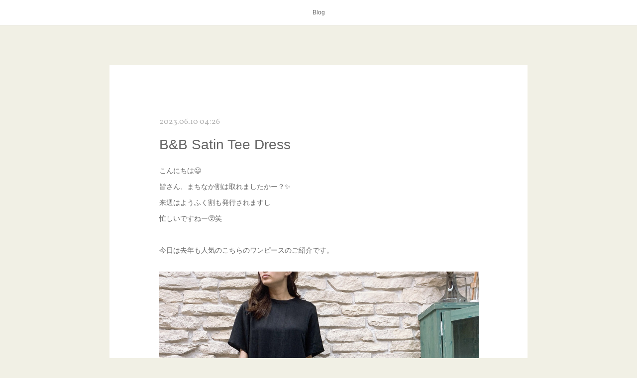

--- FILE ---
content_type: text/html; charset=utf-8
request_url: https://blog.co.bienmore.jp/posts/44401460
body_size: 10005
content:
<!doctype html>

            <html lang="ja" data-reactroot=""><head><meta charSet="UTF-8"/><meta http-equiv="X-UA-Compatible" content="IE=edge"/><meta name="viewport" content="width=device-width,user-scalable=no,initial-scale=1.0,minimum-scale=1.0,maximum-scale=1.0"/><title data-react-helmet="true">B&amp;B Satin Tee Dress  | Co * BLOG</title><link data-react-helmet="true" rel="canonical" href="https://blog.co.bienmore.jp/posts/44401460/"/><meta name="description" content="こんにちは😃皆さん、まちなか割は取れましたかー？✨来週はようふく割も発行されますし忙しいですねー😵笑今日は去年も人気のこちらのワンピースのご紹介です。"/><meta property="fb:app_id" content="522776621188656"/><meta property="og:url" content="https://blog.co.bienmore.jp/posts/44401460"/><meta property="og:type" content="article"/><meta property="og:title" content="B&amp;B Satin Tee Dress "/><meta property="og:description" content="こんにちは😃皆さん、まちなか割は取れましたかー？✨来週はようふく割も発行されますし忙しいですねー😵笑今日は去年も人気のこちらのワンピースのご紹介です。"/><meta property="og:image" content="https://cdn.amebaowndme.com/madrid-prd/madrid-web/images/sites/303341/623eec69d1601f4b4a134a7c47398d13_d299d4e5947accd2db028b9dd8c11a66.jpg"/><meta property="og:site_name" content="Co * BLOG"/><meta property="og:locale" content="ja_JP"/><meta name="twitter:card" content="summary_large_image"/><meta name="twitter:site" content="@amebaownd"/><meta name="twitter:title" content="B&amp;B Satin Tee Dress  | Co * BLOG"/><meta name="twitter:description" content="こんにちは😃皆さん、まちなか割は取れましたかー？✨来週はようふく割も発行されますし忙しいですねー😵笑今日は去年も人気のこちらのワンピースのご紹介です。"/><meta name="twitter:image" content="https://cdn.amebaowndme.com/madrid-prd/madrid-web/images/sites/303341/623eec69d1601f4b4a134a7c47398d13_d299d4e5947accd2db028b9dd8c11a66.jpg"/><meta name="twitter:app:id:iphone" content="911640835"/><meta name="twitter:app:url:iphone" content="amebaownd://public/sites/303341/posts/44401460"/><meta name="twitter:app:id:googleplay" content="jp.co.cyberagent.madrid"/><meta name="twitter:app:url:googleplay" content="amebaownd://public/sites/303341/posts/44401460"/><meta name="twitter:app:country" content="US"/><link rel="amphtml" href="https://amp.amebaownd.com/posts/44401460"/><link rel="alternate" type="application/rss+xml" title="Co * BLOG" href="https://blog.co.bienmore.jp/rss.xml"/><link rel="alternate" type="application/atom+xml" title="Co * BLOG" href="https://blog.co.bienmore.jp/atom.xml"/><link rel="sitemap" type="application/xml" title="Sitemap" href="/sitemap.xml"/><link href="https://static.amebaowndme.com/madrid-frontend/css/user.min-a66be375c.css" rel="stylesheet" type="text/css"/><link href="https://static.amebaowndme.com/madrid-frontend/css/cdg/index.min-a66be375c.css" rel="stylesheet" type="text/css"/><link rel="icon" href="https://cdn.amebaowndme.com/madrid-prd/madrid-web/images/sites/303341/b2bcf1c571269a752eaa09c00475b004_63bfd42f20d233c5eed937d49fe13757.png?width=32&amp;height=32"/><link rel="apple-touch-icon" href="https://cdn.amebaowndme.com/madrid-prd/madrid-web/images/sites/303341/b2bcf1c571269a752eaa09c00475b004_63bfd42f20d233c5eed937d49fe13757.png?width=180&amp;height=180"/><style id="site-colors" charSet="UTF-8">.u-nav-clr {
  color: #666666;
}
.u-nav-bdr-clr {
  border-color: #666666;
}
.u-nav-bg-clr {
  background-color: #ffffff;
}
.u-nav-bg-bdr-clr {
  border-color: #ffffff;
}
.u-site-clr {
  color: #473c34;
}
.u-base-bg-clr {
  background-color: #f1f0e5;
}
.u-btn-clr {
  color: #ffffff;
}
.u-btn-clr:hover,
.u-btn-clr--active {
  color: rgba(255,255,255, 0.7);
}
.u-btn-clr--disabled,
.u-btn-clr:disabled {
  color: rgba(255,255,255, 0.5);
}
.u-btn-bdr-clr {
  border-color: #cccab8;
}
.u-btn-bdr-clr:hover,
.u-btn-bdr-clr--active {
  border-color: rgba(204,202,184, 0.7);
}
.u-btn-bdr-clr--disabled,
.u-btn-bdr-clr:disabled {
  border-color: rgba(204,202,184, 0.5);
}
.u-btn-bg-clr {
  background-color: #cccab8;
}
.u-btn-bg-clr:hover,
.u-btn-bg-clr--active {
  background-color: rgba(204,202,184, 0.7);
}
.u-btn-bg-clr--disabled,
.u-btn-bg-clr:disabled {
  background-color: rgba(204,202,184, 0.5);
}
.u-txt-clr {
  color: #666666;
}
.u-txt-clr--lv1 {
  color: rgba(102,102,102, 0.7);
}
.u-txt-clr--lv2 {
  color: rgba(102,102,102, 0.5);
}
.u-txt-clr--lv3 {
  color: rgba(102,102,102, 0.3);
}
.u-txt-bg-clr {
  background-color: #efefef;
}
.u-lnk-clr,
.u-clr-area a {
  color: #8d8148;
}
.u-lnk-clr:visited,
.u-clr-area a:visited {
  color: rgba(141,129,72, 0.7);
}
.u-lnk-clr:hover,
.u-clr-area a:hover {
  color: rgba(141,129,72, 0.5);
}
.u-ttl-blk-clr {
  color: #473c34;
}
.u-ttl-blk-bdr-clr {
  border-color: #473c34;
}
.u-ttl-blk-bdr-clr--lv1 {
  border-color: #dad8d6;
}
.u-bdr-clr {
  border-color: #deddcd;
}
.u-acnt-bdr-clr {
  border-color: #ffffff;
}
.u-acnt-bg-clr {
  background-color: #ffffff;
}
body {
  background-color: #f1f0e5;
}
blockquote {
  color: rgba(102,102,102, 0.7);
  border-left-color: #deddcd;
};</style><style id="user-css" charSet="UTF-8">;</style><style media="screen and (max-width: 800px)" id="user-sp-css" charSet="UTF-8">;</style><script>
              (function(i,s,o,g,r,a,m){i['GoogleAnalyticsObject']=r;i[r]=i[r]||function(){
              (i[r].q=i[r].q||[]).push(arguments)},i[r].l=1*new Date();a=s.createElement(o),
              m=s.getElementsByTagName(o)[0];a.async=1;a.src=g;m.parentNode.insertBefore(a,m)
              })(window,document,'script','//www.google-analytics.com/analytics.js','ga');
            </script></head><body id="mdrd-a66be375c" class="u-txt-clr u-base-bg-clr theme-cdg plan-premium hide-owndbar "><noscript><iframe src="//www.googletagmanager.com/ns.html?id=GTM-PXK9MM" height="0" width="0" style="display:none;visibility:hidden"></iframe></noscript><script>
            (function(w,d,s,l,i){w[l]=w[l]||[];w[l].push({'gtm.start':
            new Date().getTime(),event:'gtm.js'});var f=d.getElementsByTagName(s)[0],
            j=d.createElement(s),dl=l!='dataLayer'?'&l='+l:'';j.async=true;j.src=
            '//www.googletagmanager.com/gtm.js?id='+i+dl;f.parentNode.insertBefore(j,f);
            })(window,document, 'script', 'dataLayer', 'GTM-PXK9MM');
            </script><div id="content"><div class="page" data-reactroot=""><div class="page__outer"><div class="page__inner u-base-bg-clr"><div role="navigation" class="common-header__outer u-nav-bg-clr"><input type="checkbox" id="header-switch" class="common-header__switch"/><div class="common-header"><div class="common-header__inner js-nav-overflow-criterion"><ul class="common-header__nav common-header-nav"><li class="common-header-nav__item js-nav-item "><a target="" class="u-nav-clr" href="/">Blog</a></li></ul></div><label class="common-header__more u-nav-bdr-clr" for="header-switch"><span class="u-nav-bdr-clr"><span class="u-nav-bdr-clr"><span class="u-nav-bdr-clr"></span></span></span></label></div></div><div class="page__main--outer"><div role="main" class="page__main page__main--blog-detail"><div class="section"><div class="blog-article-outer"><article class="blog-article u-bdr-clr"><div class="blog-article__inner"><div class="blog-article__header"><time class="blog-article__date u-txt-clr u-txt-clr--lv2 u-acnt-bdr-clr u-font" dateTime="2023-06-10T04:26:02Z">2023.06.10 04:26</time></div><div class="blog-article__body blog-body"><div class="blog-article__title blog-title"><h1 class="blog-title__text u-txt-clr">B&amp;B Satin Tee Dress </h1></div><div class="blog-body__item"><div class="blog-body__text u-txt-clr u-clr-area" data-block-type="text"><div>こんにちは😃</div><div>皆さん、まちなか割は取れましたかー？✨</div><div>来週はようふく割も発行されますし</div><div>忙しいですねー😵笑</div><div><br></div><div>今日は去年も人気のこちらのワンピースのご紹介です。</div></div></div><div class="blog-body__item"><div class="img img__item--"><div><img alt=""/></div></div></div><div class="blog-body__item"><div class="blog-body__text u-txt-clr u-clr-area" data-block-type="text"><h4 style="text-align: center;">Tumbler Finishing Satin Tee Dress</h4><h4 style="text-align: center;">BED&amp;BREAKFAST</h4><h4 style="text-align: center;">¥30000</h4><div style="text-align: center;">サンダル　EVOL ¥7920</div><div style="text-align: center;"><br></div><div>サテン生地で上品な光沢感のあるゆったりサイズのドレス。さらっとした優しい肌触りが気持ちよく、暑い日に重宝する快適なアイテムです。</div></div></div><div class="blog-body__item"><div class="img img__item--"><div><img alt=""/></div></div></div><div class="blog-body__item"><div class="blog-body__text u-txt-clr u-clr-area" data-block-type="text"><div>後ろスリット入りで足捌きも楽々✨そして風通しもよく、涼しく着れます。</div></div></div><div class="blog-body__item"><div class="img img__item--"><div><img alt=""/></div></div></div><div class="blog-body__item"><div class="img img__item--"><div><img alt=""/></div></div></div><div class="blog-body__item"><div class="blog-body__text u-txt-clr u-clr-area" data-block-type="text"><div style="text-align: center;">ネックレス　BLACK BY MOUSSY &nbsp;¥5500</div><div style="text-align: center;">サンダル　EMU &nbsp;¥16500</div><div style="text-align: center;">バッグ　YAHKI &nbsp;¥19800</div></div></div><div class="blog-body__item"><div class="img img__item--"><div><img alt=""/></div></div></div><div class="blog-body__item"><div class="img img__item--"><div><img alt=""/></div></div></div><div class="blog-body__item"><div class="img img__item--"><div><img alt=""/></div></div></div><div class="blog-body__item"><div class="blog-body__text u-txt-clr u-clr-area" data-block-type="text"><div>パンツ合わせもおしゃれですね❣️</div><div>これからの時期一枚で楽に着れるワンピースは重宝する事間違いなし🥰</div></div></div><div class="blog-body__item"><div class="blog-body__text u-txt-clr u-clr-area" data-block-type="text"><div>本日紹介した商品は全て通販可能です。</div><div>通販ご希望の方は(0776)26-4109</div><div>またはstore@bienmore.jpまで</div><div>インスタ、FBでも商品を紹介しております。</div></div></div><div class="blog-body__item"><div class="quote u-clr-area quote--bien more net store ファッション レディース セレクトショップ　"><div class="ogp u-bdr-clr"><a target="_blank" class="ogp__action" href="https://store2.bienmore.jp/items/75260396"><div class="ogp__img"><div><img alt=""/></div></div><div class="ogp__body"><p class="ogp__title u-txt-clr">BED&amp;BREAKFAST(ベッドアンドブレックファースト) Tumbler Finishing Satin Tee Dress [送料無料] | BIEN MORE Net Store ファッション</p><div class="ogp__text u-txt-clr u-txt-clr--lv1"><p>BED&amp;BREAKFAST(ベッドアンドブレックファースト) Tumbler Finishing Satin Tee Dress [送料無料] ゆったりサイズのTeeドレスです。</p></div><p class="ogp__site ogp__site--ellipsis u-txt-clr u-txt-clr--lv1">BIEN MORE Net Store ファッション レディース セレクトショップ　</p></div></a></div></div></div><div class="blog-body__item"><div class="img img__item--"><div><img alt=""/></div></div></div><div class="blog-body__item"><div class="blog-body__text u-txt-clr u-clr-area" data-block-type="text"><div>💎ジュエリー展💎</div><div>6/17(土)〜19(月)</div><div>ビアンモアビル 3F</div><div>OPEN 11:00 CLOSE19:00</div><div>国内外からセレクトした、ジュエリーやアクセサリーが期間限定の3日間だけ揃います💍</div><div><br></div><div>ジュエリーの他にも、メガネやサングラスも</div><div>取り揃えております👓</div><div><br></div><div>また、大好評の1点物のアンティーク時計もご覧</div><div>になれます⌚️✨</div><div><br></div><div>期間中ご来場の方全員に、プレゼントもご用意しておりますので、お気軽にご来場下さい。</div><div><br></div><div>お待ちしております☺️</div><div>※ 期間中フリークレジットの10回無金利がご利用になれます。</div></div></div></div><div class="blog-article__footer"><div class="reblog-btn-outer"><div class="reblog-btn-body"><button class="reblog-btn"><span class="reblog-btn__inner"><span class="icon icon--reblog2"></span></span></button></div></div></div></div><div class="complementary-outer complementary-outer--slot2"><div class="complementary complementary--shareButton "><div class="block-type--shareButton"><div class="share share--filled share--filled-4"><button class="share__btn--facebook share__btn share__btn--filled"><span aria-hidden="true" class="icon--facebook icon"></span></button><button class="share__btn--twitter share__btn share__btn--filled"><span aria-hidden="true" class="icon--twitter icon"></span></button><button class="share__btn--nanagogo share__btn share__btn--filled"><span aria-hidden="true" class="icon--nanagogo icon"></span></button></div></div></div><div class="complementary complementary--siteFollow "><div class="block-type--siteFollow"><div class="site-follow u-bdr-clr"><div class="site-follow__img"><div><img alt=""/></div></div><div class="site-follow__body"><p class="site-follow__title u-txt-clr"><span class="site-follow__title-inner ">Co * BLOG</span></p><p class="site-follow__text u-txt-clr u-txt-clr--lv1">福井県福井市のセレクトショップ Co（コウ） のブログです。

福井県福井市大手3-1-15　ビアンモアビル1Ｆ
0776-26-4109</p><div class="site-follow__btn-outer"><button class="site-follow__btn site-follow__btn--yet"><div class="site-follow__btn-text"><span aria-hidden="true" class="site-follow__icon icon icon--plus"></span>フォロー</div></button></div></div></div></div></div><div class="complementary complementary--relatedPosts "><div class="block-type--relatedPosts"></div></div><div class="complementary complementary--postPrevNext "><div class="block-type--postPrevNext"><div class="pager pager--type1"><ul class="pager__list"><li class="pager__item pager__item--prev pager__item--bg"><a class="pager__item-inner " style="background-image:url(https://cdn.amebaowndme.com/madrid-prd/madrid-web/images/sites/303341/0014dc13e4dab64ac8489ef73fa2b1b5_07d2aa73c2e4d78b12af2a6ff40325d4.jpg?width=400)" href="/posts/44433574"><time class="pager__date " dateTime="2023-06-11T05:48:49Z">2023.06.11 05:48</time><div><span class="pager__description ">BEATRICE  フリルスリーブパールカットソー</span></div><span aria-hidden="true" class="pager__icon icon icon--disclosure-l4 "></span></a></li><li class="pager__item pager__item--next pager__item--bg"><a class="pager__item-inner " style="background-image:url(https://cdn.amebaowndme.com/madrid-prd/madrid-web/images/sites/303341/1e296bbb3e6ac7e421885713dffda310_ed5b198081a4f319daae8d2a3222230c.jpg?width=400)" href="/posts/44359533"><time class="pager__date " dateTime="2023-06-09T04:23:39Z">2023.06.09 04:23</time><div><span class="pager__description ">LAGUNAMOON ワイドレーステープブラウス</span></div><span aria-hidden="true" class="pager__icon icon icon--disclosure-r4 "></span></a></li></ul></div></div></div></div><div class="blog-article__comment"><div class="comment-list js-comment-list"><div><p class="comment-count u-txt-clr u-txt-clr--lv2"><span>0</span>コメント</p><ul><li class="comment-list__item comment-item js-comment-form"><div class="comment-item__body"><form class="comment-item__form u-bdr-clr "><div class="comment-item__form-head"><textarea type="text" id="post-comment" maxLength="1100" placeholder="コメントする..." class="comment-item__input"></textarea></div><div class="comment-item__form-foot"><p class="comment-item__count-outer"><span class="comment-item__count ">1000</span> / 1000</p><button type="submit" disabled="" class="comment-item__submit">投稿</button></div></form></div></li></ul></div></div></div><div class="pswp" tabindex="-1" role="dialog" aria-hidden="true"><div class="pswp__bg"></div><div class="pswp__scroll-wrap"><div class="pswp__container"><div class="pswp__item"></div><div class="pswp__item"></div><div class="pswp__item"></div></div><div class="pswp__ui pswp__ui--hidden"><div class="pswp__top-bar"><div class="pswp__counter"></div><button class="pswp__button pswp__button--close" title="Close (Esc)"></button><button class="pswp__button pswp__button--share" title="Share"></button><button class="pswp__button pswp__button--fs" title="Toggle fullscreen"></button><button class="pswp__button pswp__button--zoom" title="Zoom in/out"></button><div class="pswp__preloader"><div class="pswp__preloader__icn"><div class="pswp__preloader__cut"><div class="pswp__preloader__donut"></div></div></div></div></div><div class="pswp__share-modal pswp__share-modal--hidden pswp__single-tap"><div class="pswp__share-tooltip"></div></div><div class="pswp__button pswp__button--close pswp__close"><span class="pswp__close__item pswp__close"></span><span class="pswp__close__item pswp__close"></span></div><div class="pswp__bottom-bar"><button class="pswp__button pswp__button--arrow--left js-lightbox-arrow" title="Previous (arrow left)"></button><button class="pswp__button pswp__button--arrow--right js-lightbox-arrow" title="Next (arrow right)"></button></div><div class=""><div class="pswp__caption"><div class="pswp__caption"></div><div class="pswp__caption__link"><a class="js-link"></a></div></div></div></div></div></div></article></div></div></div></div><footer role="contentinfo" class="page__footer footer" style="opacity:1 !important;visibility:visible !important;text-indent:0 !important;overflow:visible !important;position:static !important"><div class="footer__inner u-bdr-clr " style="opacity:1 !important;visibility:visible !important;text-indent:0 !important;overflow:visible !important;display:block !important;transform:none !important"><div class="footer__item u-bdr-clr" style="opacity:1 !important;visibility:visible !important;text-indent:0 !important;overflow:visible !important;display:block !important;transform:none !important"><p class="footer__copyright u-font"><small class="u-txt-clr u-txt-clr--lv2 u-font" style="color:rgba(102,102,102, 0.5) !important">Copyright © <!-- -->2026<!-- --> <!-- -->Co * BLOG<!-- -->.</small></p></div></div></footer></div></div><div class="toast"></div></div></div><script charSet="UTF-8">window.mdrdEnv="prd";</script><script charSet="UTF-8">window.INITIAL_STATE={"authenticate":{"authCheckCompleted":false,"isAuthorized":false},"blogPostReblogs":{},"category":{},"currentSite":{"fetching":false,"status":null,"site":{}},"shopCategory":{},"categories":{},"notifications":{},"page":{},"paginationTitle":{},"postArchives":{},"postComments":{"44401460":{"data":[],"pagination":{"total":0,"offset":0,"limit":3,"cursors":{"after":"","before":""}},"fetching":false},"submitting":false,"postStatus":null},"postDetail":{"postDetail-blogPostId:44401460":{"fetching":false,"loaded":true,"meta":{"code":200},"data":{"id":"44401460","userId":"431811","siteId":"303341","status":"publish","title":"B&B Satin Tee Dress ","contents":[{"type":"text","format":"html","value":"\u003Cdiv\u003Eこんにちは😃\u003C\u002Fdiv\u003E\u003Cdiv\u003E皆さん、まちなか割は取れましたかー？✨\u003C\u002Fdiv\u003E\u003Cdiv\u003E来週はようふく割も発行されますし\u003C\u002Fdiv\u003E\u003Cdiv\u003E忙しいですねー😵笑\u003C\u002Fdiv\u003E\u003Cdiv\u003E\u003Cbr\u003E\u003C\u002Fdiv\u003E\u003Cdiv\u003E今日は去年も人気のこちらのワンピースのご紹介です。\u003C\u002Fdiv\u003E"},{"type":"image","fit":true,"scale":1,"align":"","url":"https:\u002F\u002Fcdn.amebaowndme.com\u002Fmadrid-prd\u002Fmadrid-web\u002Fimages\u002Fsites\u002F303341\u002F623eec69d1601f4b4a134a7c47398d13_d299d4e5947accd2db028b9dd8c11a66.jpg","link":"","width":1474,"height":1474,"target":"_blank","lightboxIndex":0},{"type":"text","format":"html","value":"\u003Ch4 style=\"text-align: center;\"\u003ETumbler Finishing Satin Tee Dress\u003C\u002Fh4\u003E\u003Ch4 style=\"text-align: center;\"\u003EBED&amp;BREAKFAST\u003C\u002Fh4\u003E\u003Ch4 style=\"text-align: center;\"\u003E¥30000\u003C\u002Fh4\u003E\u003Cdiv style=\"text-align: center;\"\u003Eサンダル　EVOL ¥7920\u003C\u002Fdiv\u003E\u003Cdiv style=\"text-align: center;\"\u003E\u003Cbr\u003E\u003C\u002Fdiv\u003E\u003Cdiv\u003Eサテン生地で上品な光沢感のあるゆったりサイズのドレス。さらっとした優しい肌触りが気持ちよく、暑い日に重宝する快適なアイテムです。\u003C\u002Fdiv\u003E"},{"type":"image","fit":true,"scale":1,"align":"","url":"https:\u002F\u002Fcdn.amebaowndme.com\u002Fmadrid-prd\u002Fmadrid-web\u002Fimages\u002Fsites\u002F303341\u002F19182a15e618ff99e86668d33ee8173a_7372ec9525076dacfe7a3d53aa1b88af.jpg","link":"","width":1560,"height":1560,"target":"_blank","lightboxIndex":1},{"type":"text","format":"html","value":"\u003Cdiv\u003E後ろスリット入りで足捌きも楽々✨そして風通しもよく、涼しく着れます。\u003C\u002Fdiv\u003E"},{"type":"image","fit":true,"scale":1,"align":"","url":"https:\u002F\u002Fcdn.amebaowndme.com\u002Fmadrid-prd\u002Fmadrid-web\u002Fimages\u002Fsites\u002F303341\u002Fa98903c5745594dd4ed5d4ab6b29654a_5dabd4e26254dfab03a0a6e96ccbc4f6.jpg","link":"","width":1679,"height":1679,"target":"_blank","lightboxIndex":2},{"type":"image","fit":true,"scale":1,"align":"","url":"https:\u002F\u002Fcdn.amebaowndme.com\u002Fmadrid-prd\u002Fmadrid-web\u002Fimages\u002Fsites\u002F303341\u002F414d0a9ed842a17c41cadd43a2dd6339_ea1ac95a285c3b815b0873bc25f15ee4.jpg","link":"","width":1280,"height":1280,"target":"_blank","lightboxIndex":3},{"type":"text","format":"html","value":"\u003Cdiv style=\"text-align: center;\"\u003Eネックレス　BLACK BY MOUSSY &nbsp;¥5500\u003C\u002Fdiv\u003E\u003Cdiv style=\"text-align: center;\"\u003Eサンダル　EMU &nbsp;¥16500\u003C\u002Fdiv\u003E\u003Cdiv style=\"text-align: center;\"\u003Eバッグ　YAHKI &nbsp;¥19800\u003C\u002Fdiv\u003E"},{"type":"image","fit":true,"scale":1,"align":"","url":"https:\u002F\u002Fcdn.amebaowndme.com\u002Fmadrid-prd\u002Fmadrid-web\u002Fimages\u002Fsites\u002F303341\u002F2c2839f4263591f8347f8246476fa5c3_0f5969b957dfff87f0cb5c0ce73447ae.jpg","link":"","width":1280,"height":1280,"target":"_blank","lightboxIndex":4},{"type":"image","fit":true,"scale":1,"align":"","url":"https:\u002F\u002Fcdn.amebaowndme.com\u002Fmadrid-prd\u002Fmadrid-web\u002Fimages\u002Fsites\u002F303341\u002F645ec8f7cddee3e6b01a8a125b0919c9_d68486dedd2a978394cbb4c9e65fafbd.jpg","link":"","width":828,"height":1028,"target":"_blank","lightboxIndex":5},{"type":"image","fit":true,"scale":1,"align":"","url":"https:\u002F\u002Fcdn.amebaowndme.com\u002Fmadrid-prd\u002Fmadrid-web\u002Fimages\u002Fsites\u002F303341\u002F0cdf05eba134867e7cba4be186ddc875_6420d801959094cd64af3f78d02a6ebd.jpg","link":"","width":828,"height":1022,"target":"_blank","lightboxIndex":6},{"type":"text","format":"html","value":"\u003Cdiv\u003Eパンツ合わせもおしゃれですね❣️\u003C\u002Fdiv\u003E\u003Cdiv\u003Eこれからの時期一枚で楽に着れるワンピースは重宝する事間違いなし🥰\u003C\u002Fdiv\u003E"},{"type":"text","format":"html","value":"\u003Cdiv\u003E本日紹介した商品は全て通販可能です。\u003C\u002Fdiv\u003E\u003Cdiv\u003E通販ご希望の方は(0776)26-4109\u003C\u002Fdiv\u003E\u003Cdiv\u003Eまたはstore@bienmore.jpまで\u003C\u002Fdiv\u003E\u003Cdiv\u003Eインスタ、FBでも商品を紹介しております。\u003C\u002Fdiv\u003E"},{"type":"quote","provider":"BIEN MORE Net Store ファッション レディース セレクトショップ　","url":"https:\u002F\u002Fstore2.bienmore.jp\u002Fitems\u002F75260396","json":{"thumbnail":"https:\u002F\u002Fbaseec-img-mng.akamaized.net\u002Fimages\u002Fitem\u002Forigin\u002F6aa7869ab9bbbccbc3f161983dc7d25f.jpg?imformat=generic&q=90&im=Resize,width=1200,type=normal","provider":"BIEN MORE Net Store ファッション レディース セレクトショップ　","url":"https:\u002F\u002Fstore2.bienmore.jp\u002Fitems\u002F75260396","title":"BED&BREAKFAST(ベッドアンドブレックファースト) Tumbler Finishing Satin Tee Dress [送料無料] | BIEN MORE Net Store ファッション","description":"BED&BREAKFAST(ベッドアンドブレックファースト) Tumbler Finishing Satin Tee Dress [送料無料] ゆったりサイズのTeeドレスです。"},"html":""},{"type":"image","fit":true,"scale":1,"align":"","url":"https:\u002F\u002Fcdn.amebaowndme.com\u002Fmadrid-prd\u002Fmadrid-web\u002Fimages\u002Fsites\u002F303341\u002F92a1b588bdb41228be806c17c8373df6_e2c2d980c56ddeb54b4eb5d38d266b3e.jpg","link":"","width":546,"height":546,"target":"_blank","lightboxIndex":7},{"type":"text","format":"html","value":"\u003Cdiv\u003E💎ジュエリー展💎\u003C\u002Fdiv\u003E\u003Cdiv\u003E6\u002F17(土)〜19(月)\u003C\u002Fdiv\u003E\u003Cdiv\u003Eビアンモアビル 3F\u003C\u002Fdiv\u003E\u003Cdiv\u003EOPEN 11:00 CLOSE19:00\u003C\u002Fdiv\u003E\u003Cdiv\u003E国内外からセレクトした、ジュエリーやアクセサリーが期間限定の3日間だけ揃います💍\u003C\u002Fdiv\u003E\u003Cdiv\u003E\u003Cbr\u003E\u003C\u002Fdiv\u003E\u003Cdiv\u003Eジュエリーの他にも、メガネやサングラスも\u003C\u002Fdiv\u003E\u003Cdiv\u003E取り揃えております👓\u003C\u002Fdiv\u003E\u003Cdiv\u003E\u003Cbr\u003E\u003C\u002Fdiv\u003E\u003Cdiv\u003Eまた、大好評の1点物のアンティーク時計もご覧\u003C\u002Fdiv\u003E\u003Cdiv\u003Eになれます⌚️✨\u003C\u002Fdiv\u003E\u003Cdiv\u003E\u003Cbr\u003E\u003C\u002Fdiv\u003E\u003Cdiv\u003E期間中ご来場の方全員に、プレゼントもご用意しておりますので、お気軽にご来場下さい。\u003C\u002Fdiv\u003E\u003Cdiv\u003E\u003Cbr\u003E\u003C\u002Fdiv\u003E\u003Cdiv\u003Eお待ちしております☺️\u003C\u002Fdiv\u003E\u003Cdiv\u003E※ 期間中フリークレジットの10回無金利がご利用になれます。\u003C\u002Fdiv\u003E"}],"urlPath":"","publishedUrl":"https:\u002F\u002Fblog.co.bienmore.jp\u002Fposts\u002F44401460","ogpDescription":"","ogpImageUrl":"","contentFiltered":"","viewCount":0,"commentCount":0,"reblogCount":0,"prevBlogPost":{"id":"44433574","title":"BEATRICE  フリルスリーブパールカットソー","summary":"こんにちは😊本日も蒸し暑いですよね💦そういう時に1枚で着れるアイテムを紹介します","imageUrl":"https:\u002F\u002Fcdn.amebaowndme.com\u002Fmadrid-prd\u002Fmadrid-web\u002Fimages\u002Fsites\u002F303341\u002F0014dc13e4dab64ac8489ef73fa2b1b5_07d2aa73c2e4d78b12af2a6ff40325d4.jpg","publishedAt":"2023-06-11T05:48:49Z"},"nextBlogPost":{"id":"44359533","title":"LAGUNAMOON ワイドレーステープブラウス","summary":"こんにちは😃今日からまちなか割発行されましたね！皆さんは取れましたかー？✨今日は一枚で主役級のブラウスを紹介します♪","imageUrl":"https:\u002F\u002Fcdn.amebaowndme.com\u002Fmadrid-prd\u002Fmadrid-web\u002Fimages\u002Fsites\u002F303341\u002F1e296bbb3e6ac7e421885713dffda310_ed5b198081a4f319daae8d2a3222230c.jpg","publishedAt":"2023-06-09T04:23:39Z"},"rebloggedPost":false,"blogCategories":[],"user":{"id":"431811","nickname":"co","description":"","official":false,"photoUrl":"https:\u002F\u002Fprofile-api.ameba.jp\u002Fv2\u002Fas\u002Fne79ac0207ac9d43ec0620b4867f0eee6f005592\u002FprofileImage?cat=300","followingCount":1,"createdAt":"2017-06-05T08:04:03Z","updatedAt":"2025-12-25T02:57:10Z"},"updateUser":{"id":"431811","nickname":"co","description":"","official":false,"photoUrl":"https:\u002F\u002Fprofile-api.ameba.jp\u002Fv2\u002Fas\u002Fne79ac0207ac9d43ec0620b4867f0eee6f005592\u002FprofileImage?cat=300","followingCount":1,"createdAt":"2017-06-05T08:04:03Z","updatedAt":"2025-12-25T02:57:10Z"},"comments":{"pagination":{"total":0,"offset":0,"limit":3,"cursors":{"after":"","before":""}},"data":[]},"publishedAt":"2023-06-10T04:26:02Z","createdAt":"2023-06-10T04:24:54Z","updatedAt":"2023-06-10T05:06:23Z","version":4}}},"postList":{},"shopList":{},"shopItemDetail":{},"pureAd":{},"keywordSearch":{},"proxyFrame":{"loaded":false},"relatedPostList":{},"route":{"route":{"path":"\u002Fposts\u002F:blog_post_id","component":function Connect(props, context) {
        _classCallCheck(this, Connect);

        var _this = _possibleConstructorReturn(this, _Component.call(this, props, context));

        _this.version = version;
        _this.store = props.store || context.store;

        (0, _invariant2["default"])(_this.store, 'Could not find "store" in either the context or ' + ('props of "' + connectDisplayName + '". ') + 'Either wrap the root component in a <Provider>, ' + ('or explicitly pass "store" as a prop to "' + connectDisplayName + '".'));

        var storeState = _this.store.getState();
        _this.state = { storeState: storeState };
        _this.clearCache();
        return _this;
      },"route":{"id":"0","type":"blog_post_detail","idForType":"0","title":"","urlPath":"\u002Fposts\u002F:blog_post_id","isHomePage":false}},"params":{"blog_post_id":"44401460"},"location":{"pathname":"\u002Fposts\u002F44401460","search":"","hash":"","action":"POP","key":"7crmc5","query":{}}},"siteConfig":{"tagline":"福井県福井市のセレクトショップ Co（コウ） のブログです。\n\n福井県福井市大手3-1-15　ビアンモアビル1Ｆ\n0776-26-4109","title":"Co * BLOG","copyright":"","iconUrl":"https:\u002F\u002Fcdn.amebaowndme.com\u002Fmadrid-prd\u002Fmadrid-web\u002Fimages\u002Fsites\u002F303341\u002F4cfb297c9c31574fec275617664ef954_dccefc716e9609c7f9d74573a2bb69b9.jpg","logoUrl":"","coverImageUrl":"https:\u002F\u002Fcdn.amebaowndme.com\u002Fmadrid-prd\u002Fmadrid-web\u002Fimages\u002Fsites\u002F303341\u002Fc8265051128b2fa18dc396cf1dcc006a_1f7bc787c37e0dad48b660406f5ac1d6.jpg","homePageId":"1045243","siteId":"303341","siteCategoryIds":[1],"themeId":"1","theme":"cdg","shopId":"","openedShop":false,"shop":{"law":{"userType":"","corporateName":"","firstName":"","lastName":"","zipCode":"","prefecture":"","address":"","telNo":"","aboutContact":"","aboutPrice":"","aboutPay":"","aboutService":"","aboutReturn":""},"privacyPolicy":{"operator":"","contact":"","collectAndUse":"","restrictionToThirdParties":"","supervision":"","disclosure":"","cookie":""}},"user":{"id":"431811","nickname":"co","photoUrl":"","createdAt":"2017-06-05T08:04:03Z","updatedAt":"2025-12-25T02:57:10Z"},"commentApproval":"accept","plan":{"id":"6","name":"premium-annual","ownd_header":true,"powered_by":true,"pure_ads":true},"verifiedType":"general","navigations":[{"title":"Blog","urlPath":".\u002F","target":"_self","pageId":"1045243"}],"routings":[{"id":"0","type":"blog","idForType":"0","title":"","urlPath":"\u002Fposts\u002Fpage\u002F:page_num","isHomePage":false},{"id":"0","type":"blog_post_archive","idForType":"0","title":"","urlPath":"\u002Fposts\u002Farchives\u002F:yyyy\u002F:mm","isHomePage":false},{"id":"0","type":"blog_post_archive","idForType":"0","title":"","urlPath":"\u002Fposts\u002Farchives\u002F:yyyy\u002F:mm\u002Fpage\u002F:page_num","isHomePage":false},{"id":"0","type":"blog_post_category","idForType":"0","title":"","urlPath":"\u002Fposts\u002Fcategories\u002F:category_id","isHomePage":false},{"id":"0","type":"blog_post_category","idForType":"0","title":"","urlPath":"\u002Fposts\u002Fcategories\u002F:category_id\u002Fpage\u002F:page_num","isHomePage":false},{"id":"0","type":"author","idForType":"0","title":"","urlPath":"\u002Fauthors\u002F:user_id","isHomePage":false},{"id":"0","type":"author","idForType":"0","title":"","urlPath":"\u002Fauthors\u002F:user_id\u002Fpage\u002F:page_num","isHomePage":false},{"id":"0","type":"blog_post_category","idForType":"0","title":"","urlPath":"\u002Fposts\u002Fcategory\u002F:category_id","isHomePage":false},{"id":"0","type":"blog_post_category","idForType":"0","title":"","urlPath":"\u002Fposts\u002Fcategory\u002F:category_id\u002Fpage\u002F:page_num","isHomePage":false},{"id":"0","type":"blog_post_detail","idForType":"0","title":"","urlPath":"\u002Fposts\u002F:blog_post_id","isHomePage":false},{"id":"0","type":"keywordSearch","idForType":"0","title":"","urlPath":"\u002Fsearch\u002Fq\u002F:query","isHomePage":false},{"id":"0","type":"keywordSearch","idForType":"0","title":"","urlPath":"\u002Fsearch\u002Fq\u002F:query\u002Fpage\u002F:page_num","isHomePage":false},{"id":"1045243","type":"blog","idForType":"0","title":"Blog","urlPath":"\u002Fpages\u002F1045243\u002F","isHomePage":true},{"id":"1045243","type":"blog","idForType":"0","title":"Blog","urlPath":"\u002Fpages\u002F1045243\u002F:url_path","isHomePage":true},{"id":"1045243","type":"blog","idForType":"0","title":"Blog","urlPath":"\u002F","isHomePage":true}],"siteColors":{"navigationBackground":"#ffffff","navigationText":"#666666","siteTitleText":"#473c34","background":"#f1f0e5","buttonBackground":"#cccab8","buttonText":"#ffffff","text":"#666666","link":"#8d8148","titleBlock":"#473c34","border":"#deddcd","accent":"#ffffff"},"wovnioAttribute":"","useAuthorBlock":false,"twitterHashtags":"","createdAt":"2017-06-05T08:04:27Z","seoTitle":"Co * BLOG","isPreview":false,"siteCategory":[{"id":"1","label":"個人のブログやポートフォリオ"}],"previewPost":null,"previewShopItem":null,"hasAmebaIdConnection":false,"serverTime":"2026-01-21T21:43:25Z","complementaries":{"2":{"contents":{"layout":{"rows":[{"columns":[{"blocks":[{"type":"shareButton","design":"filled","providers":["facebook","twitter","nanagogo","line"]},{"type":"siteFollow","description":""},{"type":"relatedPosts","layoutType":"listl","showHeading":true,"heading":"関連記事","limit":3},{"type":"postPrevNext","showImage":true}]}]}]}},"created_at":"2017-06-05T08:04:27Z","updated_at":"2017-06-05T08:04:27Z"},"11":{"contents":{"layout":{"rows":[{"columns":[{"blocks":[{"type":"siteFollow","description":""},{"type":"post","mode":"summary","title":"記事一覧","buttonTitle":"","limit":5,"layoutType":"sidebarm","categoryIds":"","showTitle":true,"showButton":true,"sortType":"recent"},{"type":"postsCategory","heading":"カテゴリ","showHeading":true,"showCount":true,"design":"tagcloud"},{"type":"postsArchive","heading":"アーカイブ","showHeading":true,"design":"accordion"},{"type":"keywordSearch","heading":"","showHeading":false}]}]}]}},"created_at":"2017-06-05T08:04:27Z","updated_at":"2017-06-05T08:04:27Z"}},"siteColorsCss":".u-nav-clr {\n  color: #666666;\n}\n.u-nav-bdr-clr {\n  border-color: #666666;\n}\n.u-nav-bg-clr {\n  background-color: #ffffff;\n}\n.u-nav-bg-bdr-clr {\n  border-color: #ffffff;\n}\n.u-site-clr {\n  color: #473c34;\n}\n.u-base-bg-clr {\n  background-color: #f1f0e5;\n}\n.u-btn-clr {\n  color: #ffffff;\n}\n.u-btn-clr:hover,\n.u-btn-clr--active {\n  color: rgba(255,255,255, 0.7);\n}\n.u-btn-clr--disabled,\n.u-btn-clr:disabled {\n  color: rgba(255,255,255, 0.5);\n}\n.u-btn-bdr-clr {\n  border-color: #cccab8;\n}\n.u-btn-bdr-clr:hover,\n.u-btn-bdr-clr--active {\n  border-color: rgba(204,202,184, 0.7);\n}\n.u-btn-bdr-clr--disabled,\n.u-btn-bdr-clr:disabled {\n  border-color: rgba(204,202,184, 0.5);\n}\n.u-btn-bg-clr {\n  background-color: #cccab8;\n}\n.u-btn-bg-clr:hover,\n.u-btn-bg-clr--active {\n  background-color: rgba(204,202,184, 0.7);\n}\n.u-btn-bg-clr--disabled,\n.u-btn-bg-clr:disabled {\n  background-color: rgba(204,202,184, 0.5);\n}\n.u-txt-clr {\n  color: #666666;\n}\n.u-txt-clr--lv1 {\n  color: rgba(102,102,102, 0.7);\n}\n.u-txt-clr--lv2 {\n  color: rgba(102,102,102, 0.5);\n}\n.u-txt-clr--lv3 {\n  color: rgba(102,102,102, 0.3);\n}\n.u-txt-bg-clr {\n  background-color: #efefef;\n}\n.u-lnk-clr,\n.u-clr-area a {\n  color: #8d8148;\n}\n.u-lnk-clr:visited,\n.u-clr-area a:visited {\n  color: rgba(141,129,72, 0.7);\n}\n.u-lnk-clr:hover,\n.u-clr-area a:hover {\n  color: rgba(141,129,72, 0.5);\n}\n.u-ttl-blk-clr {\n  color: #473c34;\n}\n.u-ttl-blk-bdr-clr {\n  border-color: #473c34;\n}\n.u-ttl-blk-bdr-clr--lv1 {\n  border-color: #dad8d6;\n}\n.u-bdr-clr {\n  border-color: #deddcd;\n}\n.u-acnt-bdr-clr {\n  border-color: #ffffff;\n}\n.u-acnt-bg-clr {\n  background-color: #ffffff;\n}\nbody {\n  background-color: #f1f0e5;\n}\nblockquote {\n  color: rgba(102,102,102, 0.7);\n  border-left-color: #deddcd;\n}","siteFont":{"id":"14","name":"Vollkorn"},"siteCss":"","siteSpCss":"","meta":{"Title":"B&B Satin Tee Dress  | Co * BLOG","Description":"こんにちは😃皆さん、まちなか割は取れましたかー？✨来週はようふく割も発行されますし忙しいですねー😵笑今日は去年も人気のこちらのワンピースのご紹介です。","Keywords":"","Noindex":false,"Nofollow":false,"CanonicalUrl":"https:\u002F\u002Fblog.co.bienmore.jp\u002Fposts\u002F44401460","AmpHtml":"https:\u002F\u002Famp.amebaownd.com\u002Fposts\u002F44401460","DisabledFragment":false,"OgMeta":{"Type":"article","Title":"B&B Satin Tee Dress ","Description":"こんにちは😃皆さん、まちなか割は取れましたかー？✨来週はようふく割も発行されますし忙しいですねー😵笑今日は去年も人気のこちらのワンピースのご紹介です。","Image":"https:\u002F\u002Fcdn.amebaowndme.com\u002Fmadrid-prd\u002Fmadrid-web\u002Fimages\u002Fsites\u002F303341\u002F623eec69d1601f4b4a134a7c47398d13_d299d4e5947accd2db028b9dd8c11a66.jpg","SiteName":"Co * BLOG","Locale":"ja_JP"},"DeepLinkMeta":{"Ios":{"Url":"amebaownd:\u002F\u002Fpublic\u002Fsites\u002F303341\u002Fposts\u002F44401460","AppStoreId":"911640835","AppName":"Ameba Ownd"},"Android":{"Url":"amebaownd:\u002F\u002Fpublic\u002Fsites\u002F303341\u002Fposts\u002F44401460","AppName":"Ameba Ownd","Package":"jp.co.cyberagent.madrid"},"WebUrl":"https:\u002F\u002Fblog.co.bienmore.jp\u002Fposts\u002F44401460"},"TwitterCard":{"Type":"summary_large_image","Site":"@amebaownd","Creator":"","Title":"B&B Satin Tee Dress  | Co * BLOG","Description":"こんにちは😃皆さん、まちなか割は取れましたかー？✨来週はようふく割も発行されますし忙しいですねー😵笑今日は去年も人気のこちらのワンピースのご紹介です。","Image":"https:\u002F\u002Fcdn.amebaowndme.com\u002Fmadrid-prd\u002Fmadrid-web\u002Fimages\u002Fsites\u002F303341\u002F623eec69d1601f4b4a134a7c47398d13_d299d4e5947accd2db028b9dd8c11a66.jpg"},"TwitterAppCard":{"CountryCode":"US","IPhoneAppId":"911640835","AndroidAppPackageName":"jp.co.cyberagent.madrid","CustomUrl":"amebaownd:\u002F\u002Fpublic\u002Fsites\u002F303341\u002Fposts\u002F44401460"},"SiteName":"Co * BLOG","ImageUrl":"https:\u002F\u002Fcdn.amebaowndme.com\u002Fmadrid-prd\u002Fmadrid-web\u002Fimages\u002Fsites\u002F303341\u002F623eec69d1601f4b4a134a7c47398d13_d299d4e5947accd2db028b9dd8c11a66.jpg","FacebookAppId":"522776621188656","InstantArticleId":"","FaviconUrl":"https:\u002F\u002Fcdn.amebaowndme.com\u002Fmadrid-prd\u002Fmadrid-web\u002Fimages\u002Fsites\u002F303341\u002Fb2bcf1c571269a752eaa09c00475b004_63bfd42f20d233c5eed937d49fe13757.png?width=32&height=32","AppleTouchIconUrl":"https:\u002F\u002Fcdn.amebaowndme.com\u002Fmadrid-prd\u002Fmadrid-web\u002Fimages\u002Fsites\u002F303341\u002Fb2bcf1c571269a752eaa09c00475b004_63bfd42f20d233c5eed937d49fe13757.png?width=180&height=180","RssItems":[{"title":"Co * BLOG","url":"https:\u002F\u002Fblog.co.bienmore.jp\u002Frss.xml"}],"AtomItems":[{"title":"Co * BLOG","url":"https:\u002F\u002Fblog.co.bienmore.jp\u002Fatom.xml"}]},"googleConfig":{"TrackingCode":"","SiteVerificationCode":""},"lanceTrackingUrl":"","FRM_ID_SIGNUP":"c.ownd-sites_r.ownd-sites_303341","landingPageParams":{"domain":"blog.co.bienmore.jp","protocol":"https","urlPath":"\u002Fposts\u002F44401460"}},"siteFollow":{},"siteServiceTokens":{},"snsFeed":{},"toastMessages":{"messages":[]},"user":{"loaded":false,"me":{}},"userSites":{"fetching":null,"sites":[]},"userSiteCategories":{}};</script><script src="https://static.amebaowndme.com/madrid-metro/js/cdg-c961039a0e890b88fbda.js" charSet="UTF-8"></script><style charSet="UTF-8">    @font-face {
      font-family: 'Vollkorn';
      src: url('https://static.amebaowndme.com/madrid-frontend/fonts/userfont/Vollkorn.woff2');
    }
    .u-font {
      font-family: "Vollkorn", "ヒラギノ明朝 ProN W3", "Hiragino Mincho ProN", serif;
    }  </style></body></html>